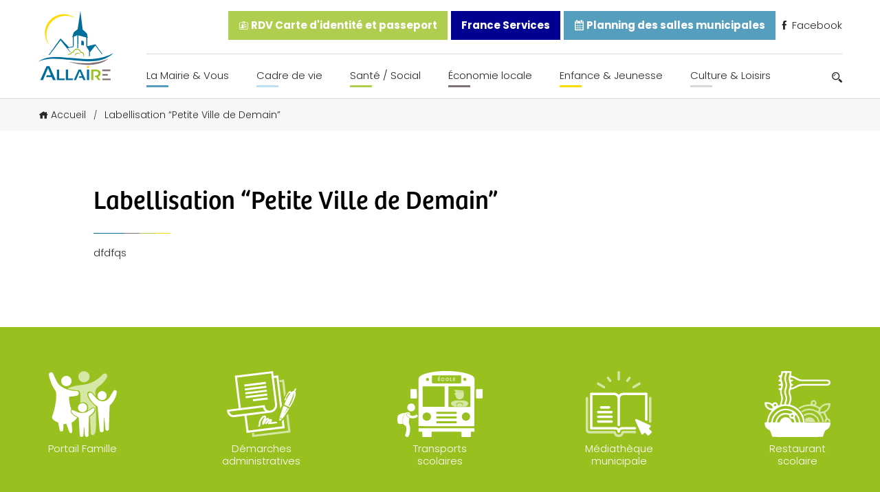

--- FILE ---
content_type: text/html; charset=UTF-8
request_url: https://www.allaire.bzh/labellisation-petite-ville-de-demain/
body_size: 14299
content:
<!doctype html>
<html lang="fr-FR" prefix="og: https://ogp.me/ns#">

<head>
	<meta charset="UTF-8">
	<meta name="viewport" content="width=device-width, initial-scale=1.0">
	<meta http-equiv="X-UA-Compatible" content="ie=edge">

	<script src="https://kit.fontawesome.com/49e1badd51.js" crossorigin="anonymous"></script>
	<link rel="stylesheet" href="https://use.typekit.net/wql5ihy.css">

	<link rel="preconnect" href="https://fonts.googleapis.com">
	<link rel="preconnect" href="https://fonts.gstatic.com" crossorigin>
	<link href="https://fonts.googleapis.com/css2?family=Open+Sans:wght@300;400;500;600&family=Poppins:wght@200;300;400;500;600;700&display=swap" rel="stylesheet">

	
<!-- Optimisation des moteurs de recherche par Rank Math - https://rankmath.com/ -->
<title>Labellisation &quot;Petite Ville de Demain&quot; - Mairie d&#039;Allaire</title>
<meta name="description" content="dfdfqs"/>
<meta name="robots" content="follow, index, max-snippet:-1, max-video-preview:-1, max-image-preview:large"/>
<link rel="canonical" href="https://www.allaire.bzh/labellisation-petite-ville-de-demain/" />
<meta property="og:locale" content="fr_FR" />
<meta property="og:type" content="article" />
<meta property="og:title" content="Labellisation &quot;Petite Ville de Demain&quot; - Mairie d&#039;Allaire" />
<meta property="og:description" content="dfdfqs" />
<meta property="og:url" content="https://www.allaire.bzh/labellisation-petite-ville-de-demain/" />
<meta property="og:site_name" content="Mairie d&#039;Allaire" />
<meta property="og:image" content="https://www.allaire.bzh/wp-content/uploads/2021/12/screenshot.png" />
<meta property="og:image:secure_url" content="https://www.allaire.bzh/wp-content/uploads/2021/12/screenshot.png" />
<meta property="og:image:width" content="1200" />
<meta property="og:image:height" content="900" />
<meta property="og:image:alt" content="Labellisation &#8220;Petite Ville de Demain&#8221;" />
<meta property="og:image:type" content="image/png" />
<meta property="article:published_time" content="2021-10-26T09:45:11+02:00" />
<meta name="twitter:card" content="summary_large_image" />
<meta name="twitter:title" content="Labellisation &quot;Petite Ville de Demain&quot; - Mairie d&#039;Allaire" />
<meta name="twitter:description" content="dfdfqs" />
<meta name="twitter:image" content="https://www.allaire.bzh/wp-content/uploads/2021/12/screenshot.png" />
<meta name="twitter:label1" content="Temps de lecture" />
<meta name="twitter:data1" content="Moins d’une minute" />
<script type="application/ld+json" class="rank-math-schema">{"@context":"https://schema.org","@graph":[{"@type":["Person","Organization"],"@id":"https://www.allaire.bzh/#person","name":"Thomas"},{"@type":"WebSite","@id":"https://www.allaire.bzh/#website","url":"https://www.allaire.bzh","name":"Thomas","publisher":{"@id":"https://www.allaire.bzh/#person"},"inLanguage":"fr-FR"},{"@type":"ImageObject","@id":"https://www.allaire.bzh/wp-content/uploads/2021/12/screenshot.png","url":"https://www.allaire.bzh/wp-content/uploads/2021/12/screenshot.png","width":"1200","height":"900","inLanguage":"fr-FR"},{"@type":"BreadcrumbList","@id":"https://www.allaire.bzh/labellisation-petite-ville-de-demain/#breadcrumb","itemListElement":[{"@type":"ListItem","position":"1","item":{"@id":"https://www.allaire.bzh","name":"Accueil"}},{"@type":"ListItem","position":"2","item":{"@id":"https://www.allaire.bzh/labellisation-petite-ville-de-demain/","name":"Labellisation &#8220;Petite Ville de Demain&#8221;"}}]},{"@type":"WebPage","@id":"https://www.allaire.bzh/labellisation-petite-ville-de-demain/#webpage","url":"https://www.allaire.bzh/labellisation-petite-ville-de-demain/","name":"Labellisation &quot;Petite Ville de Demain&quot; - Mairie d&#039;Allaire","datePublished":"2021-10-26T09:45:11+02:00","dateModified":"2021-10-26T09:45:11+02:00","isPartOf":{"@id":"https://www.allaire.bzh/#website"},"primaryImageOfPage":{"@id":"https://www.allaire.bzh/wp-content/uploads/2021/12/screenshot.png"},"inLanguage":"fr-FR","breadcrumb":{"@id":"https://www.allaire.bzh/labellisation-petite-ville-de-demain/#breadcrumb"}},{"@type":"Person","@id":"https://www.allaire.bzh","name":"florence","url":"https://www.allaire.bzh","image":{"@type":"ImageObject","@id":"https://secure.gravatar.com/avatar/bf0eb07f56f5151a14dceb8271fce846c86a794ee442ee83d722cd38aec7a84e?s=96&amp;d=mm&amp;r=g","url":"https://secure.gravatar.com/avatar/bf0eb07f56f5151a14dceb8271fce846c86a794ee442ee83d722cd38aec7a84e?s=96&amp;d=mm&amp;r=g","caption":"florence","inLanguage":"fr-FR"}},{"@type":"Article","headline":"Labellisation &quot;Petite Ville de Demain&quot; - Mairie d&#039;Allaire","datePublished":"2021-10-26T09:45:11+02:00","dateModified":"2021-10-26T09:45:11+02:00","author":{"@id":"https://www.allaire.bzh","name":"florence"},"publisher":{"@id":"https://www.allaire.bzh/#person"},"description":"dfdfqs","name":"Labellisation &quot;Petite Ville de Demain&quot; - Mairie d&#039;Allaire","@id":"https://www.allaire.bzh/labellisation-petite-ville-de-demain/#richSnippet","isPartOf":{"@id":"https://www.allaire.bzh/labellisation-petite-ville-de-demain/#webpage"},"image":{"@id":"https://www.allaire.bzh/wp-content/uploads/2021/12/screenshot.png"},"inLanguage":"fr-FR","mainEntityOfPage":{"@id":"https://www.allaire.bzh/labellisation-petite-ville-de-demain/#webpage"}}]}</script>
<!-- /Extension Rank Math WordPress SEO -->

<link rel="alternate" title="oEmbed (JSON)" type="application/json+oembed" href="https://www.allaire.bzh/wp-json/oembed/1.0/embed?url=https%3A%2F%2Fwww.allaire.bzh%2Flabellisation-petite-ville-de-demain%2F" />
<link rel="alternate" title="oEmbed (XML)" type="text/xml+oembed" href="https://www.allaire.bzh/wp-json/oembed/1.0/embed?url=https%3A%2F%2Fwww.allaire.bzh%2Flabellisation-petite-ville-de-demain%2F&#038;format=xml" />
<style id='wp-img-auto-sizes-contain-inline-css'>
img:is([sizes=auto i],[sizes^="auto," i]){contain-intrinsic-size:3000px 1500px}
/*# sourceURL=wp-img-auto-sizes-contain-inline-css */
</style>
<link rel='stylesheet' id='comarquage-css' href='https://www.allaire.bzh/wp-content/plugins/co-marquage-service-public/assets/css/comarquage.css?ver=0.5.77' media='all' />
<link rel='stylesheet' id='dlAddons-widgets-css' href='https://www.allaire.bzh/wp-content/plugins/droit-elementor-addons/modules/widgets/widgets.css?ver=3.1.3' media='all' />
<link rel='stylesheet' id='droit-icons-css' href='https://www.allaire.bzh/wp-content/plugins/droit-elementor-addons/assets/css/icons.min.css?ver=3.1.3' media='all' />
<link rel='stylesheet' id='droit-common-css' href='https://www.allaire.bzh/wp-content/plugins/droit-elementor-addons/assets/css/editor-common.min.css?ver=3.1.3' media='all' />
<link rel='stylesheet' id='droit-widget-css' href='https://www.allaire.bzh/wp-content/plugins/droit-elementor-addons/assets/css/widget.min.css?ver=3.1.3' media='all' />
<link rel='stylesheet' id='droit-animate-css' href='https://www.allaire.bzh/wp-content/plugins/droit-elementor-addons/assets/vendor/animation/animate.min.css?ver=3.1.3' media='all' />
<link rel='stylesheet' id='reset-css' href='https://www.allaire.bzh/wp-content/plugins/droit-elementor-addons/assets/vendor/reset.min.css?ver=3.1.3' media='all' />
<link rel='stylesheet' id='grid-css' href='https://www.allaire.bzh/wp-content/plugins/droit-elementor-addons/assets/vendor/grid.min.css?ver=3.1.3' media='all' />
<link rel='stylesheet' id='button-css' href='https://www.allaire.bzh/wp-content/plugins/droit-elementor-addons/assets/vendor/button.min.css?ver=3.1.3' media='all' />
<link rel='stylesheet' id='owl-carousel-css' href='https://www.allaire.bzh/wp-content/plugins/droit-elementor-addons/assets/vendor/owl_carousel/css/owl.carousel.css?ver=3.1.3' media='all' />
<style id='wp-emoji-styles-inline-css'>

	img.wp-smiley, img.emoji {
		display: inline !important;
		border: none !important;
		box-shadow: none !important;
		height: 1em !important;
		width: 1em !important;
		margin: 0 0.07em !important;
		vertical-align: -0.1em !important;
		background: none !important;
		padding: 0 !important;
	}
/*# sourceURL=wp-emoji-styles-inline-css */
</style>
<link rel='stylesheet' id='wp-block-library-css' href='https://www.allaire.bzh/wp-includes/css/dist/block-library/style.min.css?ver=6.9' media='all' />
<style id='wp-block-paragraph-inline-css'>
.is-small-text{font-size:.875em}.is-regular-text{font-size:1em}.is-large-text{font-size:2.25em}.is-larger-text{font-size:3em}.has-drop-cap:not(:focus):first-letter{float:left;font-size:8.4em;font-style:normal;font-weight:100;line-height:.68;margin:.05em .1em 0 0;text-transform:uppercase}body.rtl .has-drop-cap:not(:focus):first-letter{float:none;margin-left:.1em}p.has-drop-cap.has-background{overflow:hidden}:root :where(p.has-background){padding:1.25em 2.375em}:where(p.has-text-color:not(.has-link-color)) a{color:inherit}p.has-text-align-left[style*="writing-mode:vertical-lr"],p.has-text-align-right[style*="writing-mode:vertical-rl"]{rotate:180deg}
/*# sourceURL=https://www.allaire.bzh/wp-includes/blocks/paragraph/style.min.css */
</style>
<style id='global-styles-inline-css'>
:root{--wp--preset--aspect-ratio--square: 1;--wp--preset--aspect-ratio--4-3: 4/3;--wp--preset--aspect-ratio--3-4: 3/4;--wp--preset--aspect-ratio--3-2: 3/2;--wp--preset--aspect-ratio--2-3: 2/3;--wp--preset--aspect-ratio--16-9: 16/9;--wp--preset--aspect-ratio--9-16: 9/16;--wp--preset--color--black: #000000;--wp--preset--color--cyan-bluish-gray: #abb8c3;--wp--preset--color--white: #ffffff;--wp--preset--color--pale-pink: #f78da7;--wp--preset--color--vivid-red: #cf2e2e;--wp--preset--color--luminous-vivid-orange: #ff6900;--wp--preset--color--luminous-vivid-amber: #fcb900;--wp--preset--color--light-green-cyan: #7bdcb5;--wp--preset--color--vivid-green-cyan: #00d084;--wp--preset--color--pale-cyan-blue: #8ed1fc;--wp--preset--color--vivid-cyan-blue: #0693e3;--wp--preset--color--vivid-purple: #9b51e0;--wp--preset--color--main-blue: #093e52;--wp--preset--color--yellow: #ffda00;--wp--preset--color--green: #afce50;--wp--preset--color--grey: #7e6e71;--wp--preset--color--sec-blue: #559ebd;--wp--preset--gradient--vivid-cyan-blue-to-vivid-purple: linear-gradient(135deg,rgb(6,147,227) 0%,rgb(155,81,224) 100%);--wp--preset--gradient--light-green-cyan-to-vivid-green-cyan: linear-gradient(135deg,rgb(122,220,180) 0%,rgb(0,208,130) 100%);--wp--preset--gradient--luminous-vivid-amber-to-luminous-vivid-orange: linear-gradient(135deg,rgb(252,185,0) 0%,rgb(255,105,0) 100%);--wp--preset--gradient--luminous-vivid-orange-to-vivid-red: linear-gradient(135deg,rgb(255,105,0) 0%,rgb(207,46,46) 100%);--wp--preset--gradient--very-light-gray-to-cyan-bluish-gray: linear-gradient(135deg,rgb(238,238,238) 0%,rgb(169,184,195) 100%);--wp--preset--gradient--cool-to-warm-spectrum: linear-gradient(135deg,rgb(74,234,220) 0%,rgb(151,120,209) 20%,rgb(207,42,186) 40%,rgb(238,44,130) 60%,rgb(251,105,98) 80%,rgb(254,248,76) 100%);--wp--preset--gradient--blush-light-purple: linear-gradient(135deg,rgb(255,206,236) 0%,rgb(152,150,240) 100%);--wp--preset--gradient--blush-bordeaux: linear-gradient(135deg,rgb(254,205,165) 0%,rgb(254,45,45) 50%,rgb(107,0,62) 100%);--wp--preset--gradient--luminous-dusk: linear-gradient(135deg,rgb(255,203,112) 0%,rgb(199,81,192) 50%,rgb(65,88,208) 100%);--wp--preset--gradient--pale-ocean: linear-gradient(135deg,rgb(255,245,203) 0%,rgb(182,227,212) 50%,rgb(51,167,181) 100%);--wp--preset--gradient--electric-grass: linear-gradient(135deg,rgb(202,248,128) 0%,rgb(113,206,126) 100%);--wp--preset--gradient--midnight: linear-gradient(135deg,rgb(2,3,129) 0%,rgb(40,116,252) 100%);--wp--preset--font-size--small: 13px;--wp--preset--font-size--medium: 20px;--wp--preset--font-size--large: 36px;--wp--preset--font-size--x-large: 42px;--wp--preset--spacing--20: 0.44rem;--wp--preset--spacing--30: 0.67rem;--wp--preset--spacing--40: 1rem;--wp--preset--spacing--50: 1.5rem;--wp--preset--spacing--60: 2.25rem;--wp--preset--spacing--70: 3.38rem;--wp--preset--spacing--80: 5.06rem;--wp--preset--shadow--natural: 6px 6px 9px rgba(0, 0, 0, 0.2);--wp--preset--shadow--deep: 12px 12px 50px rgba(0, 0, 0, 0.4);--wp--preset--shadow--sharp: 6px 6px 0px rgba(0, 0, 0, 0.2);--wp--preset--shadow--outlined: 6px 6px 0px -3px rgb(255, 255, 255), 6px 6px rgb(0, 0, 0);--wp--preset--shadow--crisp: 6px 6px 0px rgb(0, 0, 0);}:where(.is-layout-flex){gap: 0.5em;}:where(.is-layout-grid){gap: 0.5em;}body .is-layout-flex{display: flex;}.is-layout-flex{flex-wrap: wrap;align-items: center;}.is-layout-flex > :is(*, div){margin: 0;}body .is-layout-grid{display: grid;}.is-layout-grid > :is(*, div){margin: 0;}:where(.wp-block-columns.is-layout-flex){gap: 2em;}:where(.wp-block-columns.is-layout-grid){gap: 2em;}:where(.wp-block-post-template.is-layout-flex){gap: 1.25em;}:where(.wp-block-post-template.is-layout-grid){gap: 1.25em;}.has-black-color{color: var(--wp--preset--color--black) !important;}.has-cyan-bluish-gray-color{color: var(--wp--preset--color--cyan-bluish-gray) !important;}.has-white-color{color: var(--wp--preset--color--white) !important;}.has-pale-pink-color{color: var(--wp--preset--color--pale-pink) !important;}.has-vivid-red-color{color: var(--wp--preset--color--vivid-red) !important;}.has-luminous-vivid-orange-color{color: var(--wp--preset--color--luminous-vivid-orange) !important;}.has-luminous-vivid-amber-color{color: var(--wp--preset--color--luminous-vivid-amber) !important;}.has-light-green-cyan-color{color: var(--wp--preset--color--light-green-cyan) !important;}.has-vivid-green-cyan-color{color: var(--wp--preset--color--vivid-green-cyan) !important;}.has-pale-cyan-blue-color{color: var(--wp--preset--color--pale-cyan-blue) !important;}.has-vivid-cyan-blue-color{color: var(--wp--preset--color--vivid-cyan-blue) !important;}.has-vivid-purple-color{color: var(--wp--preset--color--vivid-purple) !important;}.has-black-background-color{background-color: var(--wp--preset--color--black) !important;}.has-cyan-bluish-gray-background-color{background-color: var(--wp--preset--color--cyan-bluish-gray) !important;}.has-white-background-color{background-color: var(--wp--preset--color--white) !important;}.has-pale-pink-background-color{background-color: var(--wp--preset--color--pale-pink) !important;}.has-vivid-red-background-color{background-color: var(--wp--preset--color--vivid-red) !important;}.has-luminous-vivid-orange-background-color{background-color: var(--wp--preset--color--luminous-vivid-orange) !important;}.has-luminous-vivid-amber-background-color{background-color: var(--wp--preset--color--luminous-vivid-amber) !important;}.has-light-green-cyan-background-color{background-color: var(--wp--preset--color--light-green-cyan) !important;}.has-vivid-green-cyan-background-color{background-color: var(--wp--preset--color--vivid-green-cyan) !important;}.has-pale-cyan-blue-background-color{background-color: var(--wp--preset--color--pale-cyan-blue) !important;}.has-vivid-cyan-blue-background-color{background-color: var(--wp--preset--color--vivid-cyan-blue) !important;}.has-vivid-purple-background-color{background-color: var(--wp--preset--color--vivid-purple) !important;}.has-black-border-color{border-color: var(--wp--preset--color--black) !important;}.has-cyan-bluish-gray-border-color{border-color: var(--wp--preset--color--cyan-bluish-gray) !important;}.has-white-border-color{border-color: var(--wp--preset--color--white) !important;}.has-pale-pink-border-color{border-color: var(--wp--preset--color--pale-pink) !important;}.has-vivid-red-border-color{border-color: var(--wp--preset--color--vivid-red) !important;}.has-luminous-vivid-orange-border-color{border-color: var(--wp--preset--color--luminous-vivid-orange) !important;}.has-luminous-vivid-amber-border-color{border-color: var(--wp--preset--color--luminous-vivid-amber) !important;}.has-light-green-cyan-border-color{border-color: var(--wp--preset--color--light-green-cyan) !important;}.has-vivid-green-cyan-border-color{border-color: var(--wp--preset--color--vivid-green-cyan) !important;}.has-pale-cyan-blue-border-color{border-color: var(--wp--preset--color--pale-cyan-blue) !important;}.has-vivid-cyan-blue-border-color{border-color: var(--wp--preset--color--vivid-cyan-blue) !important;}.has-vivid-purple-border-color{border-color: var(--wp--preset--color--vivid-purple) !important;}.has-vivid-cyan-blue-to-vivid-purple-gradient-background{background: var(--wp--preset--gradient--vivid-cyan-blue-to-vivid-purple) !important;}.has-light-green-cyan-to-vivid-green-cyan-gradient-background{background: var(--wp--preset--gradient--light-green-cyan-to-vivid-green-cyan) !important;}.has-luminous-vivid-amber-to-luminous-vivid-orange-gradient-background{background: var(--wp--preset--gradient--luminous-vivid-amber-to-luminous-vivid-orange) !important;}.has-luminous-vivid-orange-to-vivid-red-gradient-background{background: var(--wp--preset--gradient--luminous-vivid-orange-to-vivid-red) !important;}.has-very-light-gray-to-cyan-bluish-gray-gradient-background{background: var(--wp--preset--gradient--very-light-gray-to-cyan-bluish-gray) !important;}.has-cool-to-warm-spectrum-gradient-background{background: var(--wp--preset--gradient--cool-to-warm-spectrum) !important;}.has-blush-light-purple-gradient-background{background: var(--wp--preset--gradient--blush-light-purple) !important;}.has-blush-bordeaux-gradient-background{background: var(--wp--preset--gradient--blush-bordeaux) !important;}.has-luminous-dusk-gradient-background{background: var(--wp--preset--gradient--luminous-dusk) !important;}.has-pale-ocean-gradient-background{background: var(--wp--preset--gradient--pale-ocean) !important;}.has-electric-grass-gradient-background{background: var(--wp--preset--gradient--electric-grass) !important;}.has-midnight-gradient-background{background: var(--wp--preset--gradient--midnight) !important;}.has-small-font-size{font-size: var(--wp--preset--font-size--small) !important;}.has-medium-font-size{font-size: var(--wp--preset--font-size--medium) !important;}.has-large-font-size{font-size: var(--wp--preset--font-size--large) !important;}.has-x-large-font-size{font-size: var(--wp--preset--font-size--x-large) !important;}
/*# sourceURL=global-styles-inline-css */
</style>

<style id='classic-theme-styles-inline-css'>
/*! This file is auto-generated */
.wp-block-button__link{color:#fff;background-color:#32373c;border-radius:9999px;box-shadow:none;text-decoration:none;padding:calc(.667em + 2px) calc(1.333em + 2px);font-size:1.125em}.wp-block-file__button{background:#32373c;color:#fff;text-decoration:none}
/*# sourceURL=/wp-includes/css/classic-themes.min.css */
</style>
<link rel='stylesheet' id='cmplz-general-css' href='https://www.allaire.bzh/wp-content/plugins/complianz-gdpr/assets/css/cookieblocker.min.css?ver=1758616578' media='all' />
<link rel='stylesheet' id='dl-sticky-css-css' href='https://www.allaire.bzh/wp-content/plugins/droit-elementor-addons/modules/sticky/js/sticky.css?ver=3.1.3' media='all' />
<link rel='stylesheet' id='icofont-css' href='https://www.allaire.bzh/wp-content/themes/allaire/dist/assets/vendors/icofont/icofont.min.css?ver=6.9' media='all' />
<link rel='stylesheet' id='SwiperJS-css' href='https://www.allaire.bzh/wp-content/themes/allaire/dist/assets/vendors/swiperjs/swiper-bundle.min.css?ver=6.9' media='all' />
<link rel='stylesheet' id='aos-css' href='https://www.allaire.bzh/wp-content/themes/allaire/dist/assets/vendors/aos/aos.css?ver=6.9' media='all' />
<link rel='stylesheet' id='ew-css' href='https://www.allaire.bzh/wp-content/themes/allaire/dist/assets/css/ew.css?ver=1.0.0' media='all' />
<link rel='stylesheet' id='elementor-frontend-css' href='https://www.allaire.bzh/wp-content/plugins/elementor/assets/css/frontend.min.css?ver=3.32.4' media='all' />
<link rel='stylesheet' id='eael-general-css' href='https://www.allaire.bzh/wp-content/plugins/essential-addons-for-elementor-lite/assets/front-end/css/view/general.min.css?ver=6.3.2' media='all' />
<script src="https://www.allaire.bzh/wp-includes/js/jquery/jquery.min.js?ver=3.7.1" id="jquery-core-js"></script>
<script src="https://www.allaire.bzh/wp-includes/js/jquery/jquery-migrate.min.js?ver=3.4.1" id="jquery-migrate-js"></script>
<script src="https://www.allaire.bzh/wp-content/themes/allaire/dist/assets/vendors/swiperjs/swiper-bundle.min.js?ver=6.9" id="SwiperJS-js"></script>
<script src="https://www.allaire.bzh/wp-content/themes/allaire/dist/assets/vendors/aos/aos.js?ver=6.9" id="aos-js"></script>
<link rel="https://api.w.org/" href="https://www.allaire.bzh/wp-json/" /><link rel="alternate" title="JSON" type="application/json" href="https://www.allaire.bzh/wp-json/wp/v2/pages/1321" /><link rel='shortlink' href='https://www.allaire.bzh/?p=1321' />
			<style>.cmplz-hidden {
					display: none !important;
				}</style><meta name="generator" content="Elementor 3.32.4; features: additional_custom_breakpoints; settings: css_print_method-external, google_font-enabled, font_display-swap">
			<style>
				.e-con.e-parent:nth-of-type(n+4):not(.e-lazyloaded):not(.e-no-lazyload),
				.e-con.e-parent:nth-of-type(n+4):not(.e-lazyloaded):not(.e-no-lazyload) * {
					background-image: none !important;
				}
				@media screen and (max-height: 1024px) {
					.e-con.e-parent:nth-of-type(n+3):not(.e-lazyloaded):not(.e-no-lazyload),
					.e-con.e-parent:nth-of-type(n+3):not(.e-lazyloaded):not(.e-no-lazyload) * {
						background-image: none !important;
					}
				}
				@media screen and (max-height: 640px) {
					.e-con.e-parent:nth-of-type(n+2):not(.e-lazyloaded):not(.e-no-lazyload),
					.e-con.e-parent:nth-of-type(n+2):not(.e-lazyloaded):not(.e-no-lazyload) * {
						background-image: none !important;
					}
				}
			</style>
			<link rel="icon" href="https://www.allaire.bzh/wp-content/uploads/2021/10/cropped-favicon-allaire-32x32.png" sizes="32x32" />
<link rel="icon" href="https://www.allaire.bzh/wp-content/uploads/2021/10/cropped-favicon-allaire-192x192.png" sizes="192x192" />
<link rel="apple-touch-icon" href="https://www.allaire.bzh/wp-content/uploads/2021/10/cropped-favicon-allaire-180x180.png" />
<meta name="msapplication-TileImage" content="https://www.allaire.bzh/wp-content/uploads/2021/10/cropped-favicon-allaire-270x270.png" />
	<link rel="stylesheet" href="https://www.allaire.bzh/wp-content/themes/allaire/style.css" type="text/css" media="all" />
</script>
</head>

<body class="wp-singular page-template-default page page-id-1321 wp-theme-allaire elementor-default elementor-kit-5841">

	<header class="site-header">
		<nav class="site-header__nav grid-container">
			<a href="https://www.allaire.bzh" class="site-header__nav__logo"><img src="https://www.allaire.bzh/wp-content/themes/allaire/dist/assets/images/logo-allaire.svg" alt=" Logo Allaire"></a>
			<div class="site-header__burger-icon" id="burger-menu">
				<div class="site-header__burger-icon__text">
					Menu
				</div>
				<div class="site-header__burger-icon__design">
					<span class="site-header__burger-icon__design__haut"></span>
					<span class="site-header__burger-icon__design__milieu"></span>
					<span class="site-header__burger-icon__design__bas"></span>
				</div>
			</div>


			<div class="site-header__nav__menu">
				<div class="site-header__nav__menu__cancel" id="cancel-menu">
					<i class="fas fa-times"></i>
				</div>
				<ul class="site-header__nav__menu__top">
					<li><a href="https://www.allaire.bzh/la-mairie-vous/rendez-vous-carte-didentite-et-passeport/"><i class="icofont-id-card"></i> RDV Carte d'identité et passeport</a></li>
					
					<li>
						<a href="https://www.allaire.bzh/la-mairie-vous/maison-france-services/" title="France Services ALLAIRE">
							France Services
						</a>
					</li>
					
					<li><a href="https://allaire.opengst.fr/resaframe/index.html" target="_blank"><i class="icofont-ui-calendar"></i> Planning des salles municipales</a></li>
					<li><a href="https://facebook.com/allaire.info/" target="_blank"><i class="icofont-facebook"></i> Facebook</a></li>
				</ul>
				<div class="site-header__nav__menu__bottom">
					<ul id="menu-menu-haut" class="site-header__menu"><li id="menu-item-3173" class="bleuf menu-item menu-item-type-custom menu-item-object-custom menu-item-has-children menu-item-3173"><a href="#">La Mairie &#038; Vous</a>
<ul class="sub-menu">
	<li id="menu-item-267" class="menu-item menu-item-type-post_type menu-item-object-page menu-item-267"><a href="https://www.allaire.bzh/la-mairie-vous/le-conseil-municipal/">Vos élus du Conseil Municipal</a></li>
	<li id="menu-item-4430" class="menu-item menu-item-type-post_type menu-item-object-page menu-item-4430"><a href="https://www.allaire.bzh/la-mairie-vous/proces-verbaux-des-seances-des-conseils-municipaux/">Procès verbaux des séances des conseils municipaux</a></li>
	<li id="menu-item-8724" class="menu-item menu-item-type-post_type menu-item-object-page menu-item-8724"><a href="https://www.allaire.bzh/la-mairie-vous/convocations-des-seances-du-conseil-municipal/">Convocations des séances du Conseil Municipal</a></li>
	<li id="menu-item-3289" class="menu-item menu-item-type-post_type menu-item-object-page menu-item-3289"><a href="https://www.allaire.bzh/deliberations-du-conseil-municipal/">Délibérations du Conseil Municipal</a></li>
	<li id="menu-item-4381" class="menu-item menu-item-type-post_type menu-item-object-page menu-item-4381"><a href="https://www.allaire.bzh/la-mairie-vous/les-actes-reglementaires-et-les-decisions/">Les arrêtés municipaux</a></li>
	<li id="menu-item-287" class="menu-item menu-item-type-post_type menu-item-object-page menu-item-287"><a href="https://www.allaire.bzh/la-mairie-vous/services-communaux/">Services Communaux</a></li>
	<li id="menu-item-264" class="menu-item menu-item-type-post_type menu-item-object-page menu-item-264"><a href="https://www.allaire.bzh/la-mairie-vous/bulletins-municipaux/">Bulletins Municipaux</a></li>
	<li id="menu-item-3590" class="menu-item menu-item-type-post_type menu-item-object-page menu-item-3590"><a href="https://www.allaire.bzh/la-mairie-vous/rendez-vous-carte-didentite-et-passeport/">Rendez-vous carte d’identité et passeport</a></li>
	<li id="menu-item-272" class="menu-item menu-item-type-post_type menu-item-object-page menu-item-272"><a href="https://www.allaire.bzh/la-mairie-vous/reservations-de-salles/">Réservations de Salles</a></li>
	<li id="menu-item-266" class="menu-item menu-item-type-post_type menu-item-object-page menu-item-266"><a href="https://www.allaire.bzh/la-mairie-vous/deplacements/">Mobilités</a></li>
	<li id="menu-item-269" class="menu-item menu-item-type-post_type menu-item-object-page menu-item-269"><a href="https://www.allaire.bzh/la-mairie-vous/nouveaux-arrivants/">Nouveaux arrivants</a></li>
	<li id="menu-item-265" class="menu-item menu-item-type-post_type menu-item-object-page menu-item-265"><a href="https://www.allaire.bzh/la-mairie-vous/democratie-participative/">Démocratie Participative</a></li>
	<li id="menu-item-268" class="menu-item menu-item-type-post_type menu-item-object-page menu-item-268"><a href="https://www.allaire.bzh/la-mairie-vous/maison-france-services/">France Services ALLAIRE</a></li>
	<li id="menu-item-271" class="menu-item menu-item-type-post_type menu-item-object-page menu-item-271"><a href="https://www.allaire.bzh/la-mairie-vous/redon-agglomeration/">Redon Agglomération</a></li>
	<li id="menu-item-270" class="menu-item menu-item-type-post_type menu-item-object-page menu-item-270"><a href="https://www.allaire.bzh/la-mairie-vous/pres-de-chez-nous/">Près de chez nous</a></li>
	<li id="menu-item-7200" class="menu-item menu-item-type-post_type menu-item-object-page menu-item-7200"><a href="https://www.allaire.bzh/la-mairie-vous/les-elections/">Les Elections</a></li>
	<li id="menu-item-9609" class="menu-item menu-item-type-post_type menu-item-object-page menu-item-9609"><a href="https://www.allaire.bzh/la-mairie-vous/vente-renault-trafic-non-roulant/">Vente véhicule mairie</a></li>
</ul>
</li>
<li id="menu-item-3174" class="bleuc menu-item menu-item-type-custom menu-item-object-custom menu-item-has-children menu-item-3174"><a href="#">Cadre de vie</a>
<ul class="sub-menu">
	<li id="menu-item-290" class="menu-item menu-item-type-post_type menu-item-object-page menu-item-290"><a href="https://www.allaire.bzh/cadre-de-vie/situation-geographique/">Situation Géographique</a></li>
	<li id="menu-item-293" class="menu-item menu-item-type-post_type menu-item-object-page menu-item-293"><a href="https://www.allaire.bzh/cadre-de-vie/urbanisme/">Urbanisme</a></li>
	<li id="menu-item-288" class="menu-item menu-item-type-post_type menu-item-object-page menu-item-288"><a href="https://www.allaire.bzh/cadre-de-vie/voirie-securite/">Voirie / Sécurité</a></li>
	<li id="menu-item-236" class="menu-item menu-item-type-post_type menu-item-object-page menu-item-236"><a href="https://www.allaire.bzh/cadre-de-vie/habiter-allaire/">Habiter Allaire</a></li>
	<li id="menu-item-292" class="menu-item menu-item-type-post_type menu-item-object-page menu-item-292"><a href="https://www.allaire.bzh/cadre-de-vie/transition-environnementale/">Transition écologique</a></li>
	<li id="menu-item-289" class="menu-item menu-item-type-post_type menu-item-object-page menu-item-289"><a href="https://www.allaire.bzh/cadre-de-vie/site-de-couesle/">Site de Couesle</a></li>
	<li id="menu-item-291" class="menu-item menu-item-type-post_type menu-item-object-page menu-item-291"><a href="https://www.allaire.bzh/cadre-de-vie/tourisme/">Tourisme</a></li>
	<li id="menu-item-237" class="menu-item menu-item-type-post_type menu-item-object-page menu-item-237"><a href="https://www.allaire.bzh/cadre-de-vie/histoire-patrimoine/">Histoire &#038; Patrimoine</a></li>
	<li id="menu-item-294" class="menu-item menu-item-type-post_type menu-item-object-page menu-item-294"><a href="https://www.allaire.bzh/cadre-de-vie/ville-fleurie/">Ville Fleurie</a></li>
	<li id="menu-item-238" class="menu-item menu-item-type-post_type menu-item-object-page menu-item-238"><a href="https://www.allaire.bzh/cadre-de-vie/religions-lieux-de-culte/">Religions – lieux de culte</a></li>
</ul>
</li>
<li id="menu-item-3175" class="vert menu-item menu-item-type-custom menu-item-object-custom menu-item-has-children menu-item-3175"><a href="#">Santé / Social</a>
<ul class="sub-menu">
	<li id="menu-item-283" class="menu-item menu-item-type-post_type menu-item-object-page menu-item-283"><a href="https://www.allaire.bzh/sante-social/pole-de-sante/">Pôle de Santé</a></li>
	<li id="menu-item-276" class="menu-item menu-item-type-post_type menu-item-object-page menu-item-276"><a href="https://www.allaire.bzh/sante-social/ccas/">CCAS</a></li>
	<li id="menu-item-280" class="menu-item menu-item-type-post_type menu-item-object-page menu-item-280"><a href="https://www.allaire.bzh/sante-social/graines-denvies/">Graines d’envies</a></li>
	<li id="menu-item-282" class="menu-item menu-item-type-post_type menu-item-object-page menu-item-282"><a href="https://www.allaire.bzh/sante-social/mobilite-solidaire/">Mobilité Solidaire</a></li>
	<li id="menu-item-277" class="menu-item menu-item-type-post_type menu-item-object-page menu-item-277"><a href="https://www.allaire.bzh/sante-social/centre-social-fede/">Centre Social / La Fédé</a></li>
	<li id="menu-item-281" class="menu-item menu-item-type-post_type menu-item-object-page menu-item-281"><a href="https://www.allaire.bzh/sante-social/halte-du-passant/">Halte du Passant</a></li>
	<li id="menu-item-278" class="menu-item menu-item-type-post_type menu-item-object-page menu-item-278"><a href="https://www.allaire.bzh/sante-social/ehpad/">Ehpad</a></li>
	<li id="menu-item-279" class="menu-item menu-item-type-post_type menu-item-object-page menu-item-279"><a href="https://www.allaire.bzh/sante-social/foyer-de-vie/">Foyer de Vie</a></li>
	<li id="menu-item-9775" class="menu-item menu-item-type-post_type menu-item-object-page menu-item-9775"><a href="https://www.allaire.bzh/sante-social/plateforme-actionsante/">Plateforme ActionSanté</a></li>
	<li id="menu-item-275" class="menu-item menu-item-type-post_type menu-item-object-page menu-item-275"><a href="https://www.allaire.bzh/sante-social/aide-a-domicile/">Aide à Domicile</a></li>
</ul>
</li>
<li id="menu-item-3176" class="grisf menu-item menu-item-type-custom menu-item-object-custom menu-item-has-children menu-item-3176"><a href="#">Économie locale</a>
<ul class="sub-menu">
	<li id="menu-item-252" class="menu-item menu-item-type-post_type menu-item-object-page menu-item-252"><a href="https://www.allaire.bzh/economie-locale/insertion-et-emploi/">Insertion et Emploi</a></li>
	<li id="menu-item-284" class="menu-item menu-item-type-post_type menu-item-object-page menu-item-284"><a href="https://www.allaire.bzh/economie-locale/vie-economique/">Vie Economique</a></li>
	<li id="menu-item-250" class="menu-item menu-item-type-post_type menu-item-object-page menu-item-250"><a href="https://www.allaire.bzh/economie-locale/commerce-artisanat/">Commerce / Artisanat</a></li>
	<li id="menu-item-251" class="menu-item menu-item-type-post_type menu-item-object-page menu-item-251"><a href="https://www.allaire.bzh/economie-locale/industries/">Industries</a></li>
	<li id="menu-item-254" class="menu-item menu-item-type-post_type menu-item-object-page menu-item-254"><a href="https://www.allaire.bzh/economie-locale/parcs-dactivites/">Parcs d’Activités</a></li>
</ul>
</li>
<li id="menu-item-3177" class="jaune menu-item menu-item-type-custom menu-item-object-custom menu-item-has-children menu-item-3177"><a href="#">Enfance &#038; Jeunesse</a>
<ul class="sub-menu">
	<li id="menu-item-258" class="menu-item menu-item-type-post_type menu-item-object-page menu-item-258"><a href="https://www.allaire.bzh/enfance-jeunesse/etablissements-scolaires/">Etablissements Scolaires</a></li>
	<li id="menu-item-259" class="menu-item menu-item-type-post_type menu-item-object-page menu-item-259"><a href="https://www.allaire.bzh/enfance-jeunesse/periscolaire/">Périscolaire</a></li>
	<li id="menu-item-262" class="menu-item menu-item-type-post_type menu-item-object-page menu-item-262"><a href="https://www.allaire.bzh/enfance-jeunesse/restaurant-scolaire/">Restaurant Scolaire</a></li>
	<li id="menu-item-257" class="menu-item menu-item-type-post_type menu-item-object-page menu-item-257"><a href="https://www.allaire.bzh/enfance-jeunesse/espace-jeunes/">Espace Jeunes</a></li>
	<li id="menu-item-261" class="menu-item menu-item-type-post_type menu-item-object-page menu-item-261"><a href="https://www.allaire.bzh/alsh-omerveilles/">Accueil de loisirs O&#8217; Merveilles</a></li>
	<li id="menu-item-260" class="menu-item menu-item-type-post_type menu-item-object-page menu-item-260"><a href="https://www.allaire.bzh/enfance-jeunesse/petite-enfance/">Petite Enfance</a></li>
	<li id="menu-item-256" class="menu-item menu-item-type-post_type menu-item-object-page menu-item-256"><a href="https://www.allaire.bzh/enfance-jeunesse/aires-de-jeux/">Aires de Jeux</a></li>
	<li id="menu-item-809" class="menu-item menu-item-type-post_type menu-item-object-page menu-item-809"><a href="https://www.allaire.bzh/enfance-jeunesse/conseil-municipal-denfants-cme/">Conseil Municipal d’Enfants (CME)</a></li>
	<li id="menu-item-9450" class="menu-item menu-item-type-post_type menu-item-object-page menu-item-9450"><a href="https://www.allaire.bzh/enfance-jeunesse/recensement-citoyen/">Recensement citoyen</a></li>
</ul>
</li>
<li id="menu-item-3178" class="grisc menu-item menu-item-type-custom menu-item-object-custom menu-item-has-children menu-item-3178"><a href="#">Culture &#038; Loisirs</a>
<ul class="sub-menu">
	<li id="menu-item-241" class="menu-item menu-item-type-post_type menu-item-object-page menu-item-241"><a href="https://www.allaire.bzh/culture-loisirs/associations-sportives/">Associations Sportives</a></li>
	<li id="menu-item-244" class="menu-item menu-item-type-post_type menu-item-object-page menu-item-244"><a href="https://www.allaire.bzh/culture-loisirs/equipements-sportifs/">Équipements Sportifs</a></li>
	<li id="menu-item-240" class="menu-item menu-item-type-post_type menu-item-object-page menu-item-240"><a href="https://www.allaire.bzh/culture-loisirs/associations-de-loisirs/">Associations de Loisirs</a></li>
	<li id="menu-item-247" class="menu-item menu-item-type-post_type menu-item-object-page menu-item-247"><a href="https://www.allaire.bzh/culture-loisirs/parcours-sportifs/">Parcours sportifs</a></li>
	<li id="menu-item-246" class="menu-item menu-item-type-post_type menu-item-object-page menu-item-246"><a href="https://www.allaire.bzh/culture-loisirs/musique/">Musique</a></li>
	<li id="menu-item-248" class="menu-item menu-item-type-post_type menu-item-object-page menu-item-248"><a href="https://www.allaire.bzh/culture-loisirs/randonnees/">Randonnées</a></li>
	<li id="menu-item-242" class="menu-item menu-item-type-post_type menu-item-object-page menu-item-242"><a href="https://www.allaire.bzh/culture-loisirs/chasse-et-peche/">Chasse et Pêche</a></li>
	<li id="menu-item-2614" class="menu-item menu-item-type-post_type menu-item-object-page menu-item-2614"><a href="https://www.allaire.bzh/agenda/">L’agenda</a></li>
	<li id="menu-item-1985" class="menu-item menu-item-type-post_type menu-item-object-page menu-item-1985"><a href="https://www.allaire.bzh/culture-loisirs/festivites-locales/">Festivités &#038; animations locales</a></li>
	<li id="menu-item-243" class="menu-item menu-item-type-post_type menu-item-object-page menu-item-243"><a href="https://www.allaire.bzh/culture-loisirs/commemorations-2/commemorations/">Commémorations</a></li>
	<li id="menu-item-245" class="menu-item menu-item-type-post_type menu-item-object-page menu-item-245"><a href="https://www.allaire.bzh/culture-loisirs/mediatheque/">Médiathèque</a></li>
	<li id="menu-item-7614" class="menu-item menu-item-type-post_type menu-item-object-page menu-item-7614"><a href="https://www.allaire.bzh/culture-loisirs/la-ludotheque/">Ludothèque</a></li>
	<li id="menu-item-253" class="menu-item menu-item-type-post_type menu-item-object-page menu-item-253"><a href="https://www.allaire.bzh/la-mairie-vous/maison-france-services/numerique/">Numérique</a></li>
</ul>
</li>
</ul>					<div class="site-header__nav__menu__bottom__search">
						<i class="icofont-search-2" id="search-icon"></i>
						<form id="searchform" method="get" action="https://www.allaire.bzh" class="site-header__nav__menu__bottom__search__form">
							<input type="text" class="site-header__icons__item__search__form__input" name="s" placeholder="Rechercher..." value="">
						</form>
					</div>
				</div>


			</div>
		</nav>
		<script>
			jQuery('#search-icon').click(function() {
				if (!jQuery(this).hasClass('active')) {
					jQuery(this).addClass('active');
					jQuery('#searchform').show();
				} else {
					jQuery('#searchform').submit();
				}
			});

			jQuery('#burger-menu').click(function() {
				jQuery('.site-header__nav__menu').css('display', 'flex');
			});
				
		
				jQuery('.site-header__menu li.menu-item-has-children').click(function(e) {
					
						if (jQuery(this).hasClass('is-active')) {
							jQuery(this).removeClass('is-active');
							jQuery(this).children('.sub-menu').slideUp(250);
						} else {
							jQuery(this).addClass('is-active');
							jQuery(this).children('.sub-menu').slideDown(500);
						}
					
				});
			
			jQuery('#cancel-menu').click(function() {
				jQuery('.site-header__nav__menu').hide();
			}); 
			 
			if(jQuery('#wpadminbar')){
				jQuery('.site-header').css('top',jQuery('#wpadminbar').outerHeight());
			}
		</script>

	</header>
<nav aria-label="breadcrumbs" class="rank-math-breadcrumb"><p><a href="https://www.allaire.bzh">Accueil</a><span class="separator"> / </span><span class="last">Labellisation &#8220;Petite Ville de Demain&#8221;</span></p></nav>
  <main class="default-container grid-container  grid-padding-x">

    
    <h1 class="default-container__main-title title-h2 title-h2--border  title-h2--border--blue">
                Labellisation &#8220;Petite Ville de Demain&#8221;    </h1>
   
 
    
<p>dfdfqs</p>

    
     
</main>




<footer class="site-footer grid-container full">
                    <section class="site-footer__liste">
                <ul class="site-footer__liste__images grid-container">
                                            <li class="site-footer__liste__images__item">
                            <a href="https://portail.berger-levrault.fr/MairieAllaire56350/accueil" target="_blank">
                                <div style="background-image:url(https://www.allaire.bzh/wp-content/uploads/2021/09/image-espace-famille.svg);" class="site-footer__liste__images__item__picto shake-animation"></div>
                                Portail Famille                            </a>
                        </li>
                                            <li class="site-footer__liste__images__item">
                            <a href="https://www.allaire.bzh/demarches-administratives/" target="">
                                <div style="background-image:url(https://www.allaire.bzh/wp-content/uploads/2021/09/image-demarches-administratives.svg);" class="site-footer__liste__images__item__picto shake-animation"></div>
                                Démarches administratives                            </a>
                        </li>
                                            <li class="site-footer__liste__images__item">
                            <a href="https://www.allaire.bzh/transports-scolaire/" target="">
                                <div style="background-image:url(https://www.allaire.bzh/wp-content/uploads/2021/09/image-transports-scolaires.svg);" class="site-footer__liste__images__item__picto shake-animation"></div>
                                Transports scolaires                            </a>
                        </li>
                                            <li class="site-footer__liste__images__item">
                            <a href="https://www.allaire.bzh/culture-loisirs/mediatheque/" target="">
                                <div style="background-image:url(https://www.allaire.bzh/wp-content/uploads/2021/09/image-mediatheque-municipale.svg);" class="site-footer__liste__images__item__picto shake-animation"></div>
                                Médiathèque municipale                             </a>
                        </li>
                                            <li class="site-footer__liste__images__item">
                            <a href="https://www.allaire.bzh/enfance-jeunesse/restaurant-scolaire/" target="">
                                <div style="background-image:url(https://www.allaire.bzh/wp-content/uploads/2021/09/image-restaurant-scolaire.svg);" class="site-footer__liste__images__item__picto shake-animation"></div>
                                Restaurant scolaire                            </a>
                        </li>
                                    </ul>
            </section>
        

        <section class="cell large-12 medium-12 small-12 site-footer__agenda">
                            <h2 class="title-h2 title-h2--lightblue title-h2--border title-h2--border--lightblue title-h2--center">
                    <span class="title-h2__span title-h2__span--lightblue">À voir, à faire sur la commune</span>
                    L'agenda                </h2>
                  
								                <div class="grid-x grid-container site-footer__agenda__contenu">
                        		 
<article class="cell large-4 medium-6 small-12 site-footer__agenda__contenu__article">
	                        <img src="https://files.appli-intramuros.com/img/events/1290/bb48f602b31f9e4e60f3e610b67dfe3e_decouvrez-.jpg" alt="Découvrez la Biodanza avec l&#8217;association &#8220;À Corps Dansés&#8221;">

                                    <p class="site-footer__agenda__contenu__article__date">
                                        <span class="site-footer__agenda__contenu__article__date__jour">09</span>
                                        <span class="site-footer__agenda__contenu__article__date__mois">Dec</span>
                                    </p>   
                                    <div class="site-footer__agenda__contenu__article__texte">
                                        <a href="https://www.allaire.bzh/agenda/decouvrez-la-biodanza-avec-lassociation-a-corps-danses/" class="site-footer__agenda__contenu__article__texte__lien">
                                            <h3 class="site-footer__agenda__contenu__article__texte__titre">Découvrez la Biodanza avec l&#8217;association &#8220;À Corps Dansés&#8221;</h3>
                                        </a> 
                                        <ul class="site-footer__agenda__contenu__article__texte__after">
                                            <li>
                                            	<i class="icofont-ui-calendar"></i>
																									Du 09/12/2025 au 27/01/2026												                                            </li>
                                        </ul>
                                        <p class="site-footer__agenda__contenu__article__texte__paragraphe">Venez découvrir la Biodanza avec Manuela BigotPas besoin de savoir danser, stimulez votre vitalité et...</p>
                                        <a href="https://www.allaire.bzh/agenda/decouvrez-la-biodanza-avec-lassociation-a-corps-danses/" target="_blank" class="site-footer__agenda__contenu__article__texte__lien shake-animation">+</a>
                                    </div>
                                </article> 
                                
<article class="cell large-4 medium-6 small-12 site-footer__agenda__contenu__article">
	                        <img src="https://files.appli-intramuros.com/img/events/1290/b91616dfd8989264b65bc3a4bab91544_initiation.jpg" alt="Initiation cyanotype">

                                    <p class="site-footer__agenda__contenu__article__date">
                                        <span class="site-footer__agenda__contenu__article__date__jour">11</span>
                                        <span class="site-footer__agenda__contenu__article__date__mois">Apr</span>
                                    </p>   
                                    <div class="site-footer__agenda__contenu__article__texte">
                                        <a href="https://www.allaire.bzh/agenda/initiation-cyanotype/" class="site-footer__agenda__contenu__article__texte__lien">
                                            <h3 class="site-footer__agenda__contenu__article__texte__titre">Initiation cyanotype</h3>
                                        </a> 
                                        <ul class="site-footer__agenda__contenu__article__texte__after">
                                            <li>
                                            	<i class="icofont-ui-calendar"></i>
																									11/04/2026												                                            </li>
                                        </ul>
                                        <p class="site-footer__agenda__contenu__article__texte__paragraphe">Partez à la découverte du cyanotype cette technique photo ancienne. Vous utiliserez l’eau, le soleil...</p>
                                        <a href="https://www.allaire.bzh/agenda/initiation-cyanotype/" target="_blank" class="site-footer__agenda__contenu__article__texte__lien shake-animation">+</a>
                                    </div>
                                </article> 
                                 
                </div>
                               
                                <a href="https://www.allaire.bzh/agenda/" class="button button--white site-footer__agenda__boutton">Tout l'agenda</a>
                    </section>

        <section class="site-footer__maison-services">
	        <div class="grid-container grid-x site-footer__maison-services__container" style="max-width: 65rem;">
		        <img width="842" height="1024" src="https://www.allaire.bzh/wp-content/uploads/2021/11/logo_FranceServices-01-842x1024.png" class="site-footer__maison-services__logo cell large-2 medium-2 small-12" alt="" decoding="async" srcset="https://www.allaire.bzh/wp-content/uploads/2021/11/logo_FranceServices-01-842x1024.png 842w, https://www.allaire.bzh/wp-content/uploads/2021/11/logo_FranceServices-01-247x300.png 247w, https://www.allaire.bzh/wp-content/uploads/2021/11/logo_FranceServices-01-768x934.png 768w, https://www.allaire.bzh/wp-content/uploads/2021/11/logo_FranceServices-01-1263x1536.png 1263w, https://www.allaire.bzh/wp-content/uploads/2021/11/logo_FranceServices-01-1151x1400.png 1151w, https://www.allaire.bzh/wp-content/uploads/2021/11/logo_FranceServices-01.png 1616w" sizes="(max-width: 842px) 100vw, 842px" />            	<div class="site-footer__maison-services__content cell large-10 medium-10 small-12">
	            		            	<a href="https://www.allaire.bzh/la-mairie-vous/maison-france-services/" class="site-footer__maison-services__content__link">En savoir plus</a>
            	</div>
	        </div> 
        </section>


                    <section class="site-footer__partenaires">
                <ul class="site-footer__partenaires__images grid-container">
                                            <li class="site-footer__partenaires__images__item">
                            <a href="https://www.allaire.bzh/cadre-de-vie/transition-environnementale/pacte-transition/" target="_blank">
                                <img src="https://www.allaire.bzh/wp-content/uploads/2021/11/PACTE-TRANSITION-LOGOTYPE_couleurs.png" class="site-footer__partenaires__images__item__picto zoom-animation">
                            </a>
                        </li>
                                            <li class="site-footer__partenaires__images__item">
                            <a href="http://www.allaire.bzh" target="_blank">
                                <img src="https://www.allaire.bzh/wp-content/uploads/2021/10/logo-allaire.svg" class="site-footer__partenaires__images__item__picto zoom-animation">
                            </a>
                        </li>
                                            <li class="site-footer__partenaires__images__item">
                            <a href="https://www.redon-agglomeration.bzh/" target="_blank">
                                <img src="https://www.allaire.bzh/wp-content/uploads/2021/10/logo-redon-agglo.png" class="site-footer__partenaires__images__item__picto zoom-animation">
                            </a>
                        </li>
                                            <li class="site-footer__partenaires__images__item">
                            <a href="" target="_blank">
                                <img src="https://www.allaire.bzh/wp-content/uploads/2021/10/logo-village-internet.png" class="site-footer__partenaires__images__item__picto zoom-animation">
                            </a>
                        </li>
                                            <li class="site-footer__partenaires__images__item">
                            <a href="" target="_blank">
                                <img src="https://www.allaire.bzh/wp-content/uploads/2021/10/logo-ville-fleurie.jpg" class="site-footer__partenaires__images__item__picto zoom-animation">
                            </a>
                        </li>
                                            <li class="site-footer__partenaires__images__item">
                            <a href="" target="_blank">
                                <img src="https://www.allaire.bzh/wp-content/uploads/2021/10/logo-ophyto.png" class="site-footer__partenaires__images__item__picto zoom-animation">
                            </a>
                        </li>
                                    </ul>
            </section>
                <ul id="menu-menu-footer" class="cell large-12 medium-12 small-12 site-footer__liens"><li id="menu-item-308" class="menu-item menu-item-type-post_type menu-item-object-page menu-item-home menu-item-308"><a href="https://www.allaire.bzh/">Accueil</a></li>
<li id="menu-item-6228" class="menu-item menu-item-type-post_type menu-item-object-page menu-item-6228"><a href="https://www.allaire.bzh/espace-personnel/">Espace Personnel</a></li>
<li id="menu-item-307" class="menu-item menu-item-type-post_type menu-item-object-page menu-item-307"><a href="https://www.allaire.bzh/plan-du-site/">Plan du site</a></li>
<li id="menu-item-306" class="menu-item menu-item-type-post_type menu-item-object-page menu-item-306"><a href="https://www.allaire.bzh/mentions-legales/">Mentions Légales</a></li>
<li id="menu-item-3088" class="menu-item menu-item-type-post_type menu-item-object-page menu-item-privacy-policy menu-item-3088"><a rel="privacy-policy" href="https://www.allaire.bzh/politique-de-confidentialite/">Politique de confidentialité</a></li>
<li id="menu-item-3087" class="menu-item menu-item-type-post_type menu-item-object-page menu-item-3087"><a href="https://www.allaire.bzh/politique-de-cookies-eu/">Politique de cookies (EU)</a></li>
<li id="menu-item-305" class="menu-item menu-item-type-post_type menu-item-object-page menu-item-305"><a href="https://www.allaire.bzh/contact/">Contact</a></li>
</ul></footer>



<script type="speculationrules">
{"prefetch":[{"source":"document","where":{"and":[{"href_matches":"/*"},{"not":{"href_matches":["/wp-*.php","/wp-admin/*","/wp-content/uploads/*","/wp-content/*","/wp-content/plugins/*","/wp-content/themes/allaire/*","/*\\?(.+)"]}},{"not":{"selector_matches":"a[rel~=\"nofollow\"]"}},{"not":{"selector_matches":".no-prefetch, .no-prefetch a"}}]},"eagerness":"conservative"}]}
</script>
<!-- Matomo --><script>
(function () {
function initTracking() {
var _paq = window._paq = window._paq || [];
_paq.push(['trackPageView']);_paq.push(['enableLinkTracking']);_paq.push(['alwaysUseSendBeacon']);_paq.push(['setTrackerUrl', "\/\/www.allaire.bzh\/wp-content\/plugins\/matomo\/app\/matomo.php"]);_paq.push(['setSiteId', '1']);var d=document, g=d.createElement('script'), s=d.getElementsByTagName('script')[0];
g.type='text/javascript'; g.async=true; g.src="\/\/www.allaire.bzh\/wp-content\/uploads\/matomo\/matomo.js"; s.parentNode.insertBefore(g,s);
}
if (document.prerendering) {
	document.addEventListener('prerenderingchange', initTracking, {once: true});
} else {
	initTracking();
}
})();
</script>
<!-- End Matomo Code -->
<!-- Consent Management powered by Complianz | GDPR/CCPA Cookie Consent https://wordpress.org/plugins/complianz-gdpr -->
<div id="cmplz-cookiebanner-container"></div>
					<div id="cmplz-manage-consent" data-nosnippet="true"></div>			<script>
				const lazyloadRunObserver = () => {
					const lazyloadBackgrounds = document.querySelectorAll( `.e-con.e-parent:not(.e-lazyloaded)` );
					const lazyloadBackgroundObserver = new IntersectionObserver( ( entries ) => {
						entries.forEach( ( entry ) => {
							if ( entry.isIntersecting ) {
								let lazyloadBackground = entry.target;
								if( lazyloadBackground ) {
									lazyloadBackground.classList.add( 'e-lazyloaded' );
								}
								lazyloadBackgroundObserver.unobserve( entry.target );
							}
						});
					}, { rootMargin: '200px 0px 200px 0px' } );
					lazyloadBackgrounds.forEach( ( lazyloadBackground ) => {
						lazyloadBackgroundObserver.observe( lazyloadBackground );
					} );
				};
				const events = [
					'DOMContentLoaded',
					'elementor/lazyload/observe',
				];
				events.forEach( ( event ) => {
					document.addEventListener( event, lazyloadRunObserver );
				} );
			</script>
			<script src="https://www.allaire.bzh/wp-content/plugins/co-marquage-service-public/assets/js/comarquage.js?ver=0.5.77" id="comarquage-js"></script>
<script src="https://www.allaire.bzh/wp-includes/js/imagesloaded.min.js?ver=5.0.0" id="imagesloaded-js"></script>
<script src="https://www.allaire.bzh/wp-content/plugins/droit-elementor-addons/assets/vendor/animation/animated_heading.js?ver=3.1.3" id="animated_text-js"></script>
<script id="dlAddons-widgets-js-extra">
var dlAddons = {"ajax_url":"https://www.allaire.bzh/wp-admin/admin-ajax.php","admin_url":"https://www.allaire.bzh/wp-admin/post.php","wp_nonce":"72e5b472cc"};
var dlAddons = {"ajax_url":"https://www.allaire.bzh/wp-admin/admin-ajax.php","admin_url":"https://www.allaire.bzh/wp-admin/post.php","wp_nonce":"72e5b472cc"};
//# sourceURL=dlAddons-widgets-js-extra
</script>
<script src="https://www.allaire.bzh/wp-content/plugins/droit-elementor-addons/modules/widgets/widgets.js?ver=3.1.3" id="dlAddons-widgets-js"></script>
<script src="https://www.allaire.bzh/wp-content/plugins/droit-elementor-addons/assets/vendor/owl_carousel/js/owl.carousel.min.js?ver=3.1.3" id="owl-carousel-js"></script>
<script src="https://www.allaire.bzh/wp-content/plugins/droit-elementor-addons/assets/vendor/parallax/parallax_move.js?ver=3.1.3" id="jquery-parallax-move-js"></script>
<script src="https://www.allaire.bzh/wp-content/plugins/droit-elementor-addons/assets/vendor/imagesloaded/imagesloaded.pkgd.min.js?ver=3.1.3" id="jquery-imagesloaded-js"></script>
<script src="https://www.allaire.bzh/wp-content/plugins/droit-elementor-addons/assets/vendor/isotop/isotope.pkgd.min.js?ver=3.1.3" id="jquery-isotope-js"></script>
<script src="https://www.allaire.bzh/wp-content/plugins/droit-elementor-addons/assets/vendor/isotop/packery-mode.pkgd.min.js?ver=3.1.3" id="isotope-mode-js"></script>
<script src="https://www.allaire.bzh/wp-content/plugins/droit-elementor-addons/assets/vendor/masonry/masonry_grid.js?ver=3.1.3" id="jquery-masonary-js"></script>
<script src="https://www.allaire.bzh/wp-content/plugins/droit-elementor-addons/assets/vendor/countdown/countdown.min.js?ver=3.1.3" id="countdown-jquery-js"></script>
<script src="https://www.allaire.bzh/wp-content/plugins/droit-elementor-addons/assets/vendor/goodshare/goodshare.min.js?ver=3.1.3" id="dl-goodshare-js"></script>
<script src="https://www.allaire.bzh/wp-content/plugins/droit-elementor-addons/modules/sticky/js/sticky.js?ver=3.1.3" id="dl-sticky-js-js"></script>
<script src="https://www.allaire.bzh/wp-content/themes/allaire/dist/assets/js/ew.js" id="ew-js"></script>
<script id="eael-general-js-extra">
var localize = {"ajaxurl":"https://www.allaire.bzh/wp-admin/admin-ajax.php","nonce":"077bb8e4f3","i18n":{"added":"Added ","compare":"Compare","loading":"Loading..."},"eael_translate_text":{"required_text":"is a required field","invalid_text":"Invalid","billing_text":"Billing","shipping_text":"Shipping","fg_mfp_counter_text":"of"},"page_permalink":"https://www.allaire.bzh/labellisation-petite-ville-de-demain/","cart_redirectition":"","cart_page_url":"","el_breakpoints":{"mobile":{"label":"Portrait mobile","value":767,"default_value":767,"direction":"max","is_enabled":true},"mobile_extra":{"label":"Mobile Paysage","value":880,"default_value":880,"direction":"max","is_enabled":false},"tablet":{"label":"Tablette en mode portrait","value":1024,"default_value":1024,"direction":"max","is_enabled":true},"tablet_extra":{"label":"Tablette en mode paysage","value":1200,"default_value":1200,"direction":"max","is_enabled":false},"laptop":{"label":"Portable","value":1366,"default_value":1366,"direction":"max","is_enabled":false},"widescreen":{"label":"\u00c9cran large","value":2400,"default_value":2400,"direction":"min","is_enabled":false}}};
//# sourceURL=eael-general-js-extra
</script>
<script src="https://www.allaire.bzh/wp-content/plugins/essential-addons-for-elementor-lite/assets/front-end/js/view/general.min.js?ver=6.3.2" id="eael-general-js"></script>
<script id="cmplz-cookiebanner-js-extra">
var complianz = {"prefix":"cmplz_","user_banner_id":"1","set_cookies":[],"block_ajax_content":"","banner_version":"20","version":"7.4.2","store_consent":"","do_not_track_enabled":"","consenttype":"optin","region":"eu","geoip":"","dismiss_timeout":"","disable_cookiebanner":"","soft_cookiewall":"","dismiss_on_scroll":"","cookie_expiry":"365","url":"https://www.allaire.bzh/wp-json/complianz/v1/","locale":"lang=fr&locale=fr_FR","set_cookies_on_root":"","cookie_domain":"","current_policy_id":"15","cookie_path":"/","categories":{"statistics":"statistiques","marketing":"marketing"},"tcf_active":"","placeholdertext":"Cliquez pour accepter les cookies {category} et activer ce contenu","css_file":"https://www.allaire.bzh/wp-content/uploads/complianz/css/banner-{banner_id}-{type}.css?v=20","page_links":[],"tm_categories":"","forceEnableStats":"","preview":"","clean_cookies":"","aria_label":"Cliquez pour accepter les cookies {category} et activer ce contenu"};
//# sourceURL=cmplz-cookiebanner-js-extra
</script>
<script defer src="https://www.allaire.bzh/wp-content/plugins/complianz-gdpr/cookiebanner/js/complianz.min.js?ver=1758616579" id="cmplz-cookiebanner-js"></script>
<script id="cmplz-cookiebanner-js-after">
		if ('undefined' != typeof window.jQuery) {
			jQuery(document).ready(function ($) {
				$(document).on('elementor/popup/show', () => {
					let rev_cats = cmplz_categories.reverse();
					for (let key in rev_cats) {
						if (rev_cats.hasOwnProperty(key)) {
							let category = cmplz_categories[key];
							if (cmplz_has_consent(category)) {
								document.querySelectorAll('[data-category="' + category + '"]').forEach(obj => {
									cmplz_remove_placeholder(obj);
								});
							}
						}
					}

					let services = cmplz_get_services_on_page();
					for (let key in services) {
						if (services.hasOwnProperty(key)) {
							let service = services[key].service;
							let category = services[key].category;
							if (cmplz_has_service_consent(service, category)) {
								document.querySelectorAll('[data-service="' + service + '"]').forEach(obj => {
									cmplz_remove_placeholder(obj);
								});
							}
						}
					}
				});
			});
		}
    
    
		
			document.addEventListener("cmplz_enable_category", function(consentData) {
				var category = consentData.detail.category;
				var services = consentData.detail.services;
				var blockedContentContainers = [];
				let selectorVideo = '.cmplz-elementor-widget-video-playlist[data-category="'+category+'"],.elementor-widget-video[data-category="'+category+'"]';
				let selectorGeneric = '[data-cmplz-elementor-href][data-category="'+category+'"]';
				for (var skey in services) {
					if (services.hasOwnProperty(skey)) {
						let service = skey;
						selectorVideo +=',.cmplz-elementor-widget-video-playlist[data-service="'+service+'"],.elementor-widget-video[data-service="'+service+'"]';
						selectorGeneric +=',[data-cmplz-elementor-href][data-service="'+service+'"]';
					}
				}
				document.querySelectorAll(selectorVideo).forEach(obj => {
					let elementService = obj.getAttribute('data-service');
					if ( cmplz_is_service_denied(elementService) ) {
						return;
					}
					if (obj.classList.contains('cmplz-elementor-activated')) return;
					obj.classList.add('cmplz-elementor-activated');

					if ( obj.hasAttribute('data-cmplz_elementor_widget_type') ){
						let attr = obj.getAttribute('data-cmplz_elementor_widget_type');
						obj.classList.removeAttribute('data-cmplz_elementor_widget_type');
						obj.classList.setAttribute('data-widget_type', attr);
					}
					if (obj.classList.contains('cmplz-elementor-widget-video-playlist')) {
						obj.classList.remove('cmplz-elementor-widget-video-playlist');
						obj.classList.add('elementor-widget-video-playlist');
					}
					obj.setAttribute('data-settings', obj.getAttribute('data-cmplz-elementor-settings'));
					blockedContentContainers.push(obj);
				});

				document.querySelectorAll(selectorGeneric).forEach(obj => {
					let elementService = obj.getAttribute('data-service');
					if ( cmplz_is_service_denied(elementService) ) {
						return;
					}
					if (obj.classList.contains('cmplz-elementor-activated')) return;

					if (obj.classList.contains('cmplz-fb-video')) {
						obj.classList.remove('cmplz-fb-video');
						obj.classList.add('fb-video');
					}

					obj.classList.add('cmplz-elementor-activated');
					obj.setAttribute('data-href', obj.getAttribute('data-cmplz-elementor-href'));
					blockedContentContainers.push(obj.closest('.elementor-widget'));
				});

				/**
				 * Trigger the widgets in Elementor
				 */
				for (var key in blockedContentContainers) {
					if (blockedContentContainers.hasOwnProperty(key) && blockedContentContainers[key] !== undefined) {
						let blockedContentContainer = blockedContentContainers[key];
						if (elementorFrontend.elementsHandler) {
							elementorFrontend.elementsHandler.runReadyTrigger(blockedContentContainer)
						}
						var cssIndex = blockedContentContainer.getAttribute('data-placeholder_class_index');
						blockedContentContainer.classList.remove('cmplz-blocked-content-container');
						blockedContentContainer.classList.remove('cmplz-placeholder-' + cssIndex);
					}
				}

			});
		
		
//# sourceURL=cmplz-cookiebanner-js-after
</script>
<script id="wp-emoji-settings" type="application/json">
{"baseUrl":"https://s.w.org/images/core/emoji/17.0.2/72x72/","ext":".png","svgUrl":"https://s.w.org/images/core/emoji/17.0.2/svg/","svgExt":".svg","source":{"concatemoji":"https://www.allaire.bzh/wp-includes/js/wp-emoji-release.min.js?ver=6.9"}}
</script>
<script type="module">
/*! This file is auto-generated */
const a=JSON.parse(document.getElementById("wp-emoji-settings").textContent),o=(window._wpemojiSettings=a,"wpEmojiSettingsSupports"),s=["flag","emoji"];function i(e){try{var t={supportTests:e,timestamp:(new Date).valueOf()};sessionStorage.setItem(o,JSON.stringify(t))}catch(e){}}function c(e,t,n){e.clearRect(0,0,e.canvas.width,e.canvas.height),e.fillText(t,0,0);t=new Uint32Array(e.getImageData(0,0,e.canvas.width,e.canvas.height).data);e.clearRect(0,0,e.canvas.width,e.canvas.height),e.fillText(n,0,0);const a=new Uint32Array(e.getImageData(0,0,e.canvas.width,e.canvas.height).data);return t.every((e,t)=>e===a[t])}function p(e,t){e.clearRect(0,0,e.canvas.width,e.canvas.height),e.fillText(t,0,0);var n=e.getImageData(16,16,1,1);for(let e=0;e<n.data.length;e++)if(0!==n.data[e])return!1;return!0}function u(e,t,n,a){switch(t){case"flag":return n(e,"\ud83c\udff3\ufe0f\u200d\u26a7\ufe0f","\ud83c\udff3\ufe0f\u200b\u26a7\ufe0f")?!1:!n(e,"\ud83c\udde8\ud83c\uddf6","\ud83c\udde8\u200b\ud83c\uddf6")&&!n(e,"\ud83c\udff4\udb40\udc67\udb40\udc62\udb40\udc65\udb40\udc6e\udb40\udc67\udb40\udc7f","\ud83c\udff4\u200b\udb40\udc67\u200b\udb40\udc62\u200b\udb40\udc65\u200b\udb40\udc6e\u200b\udb40\udc67\u200b\udb40\udc7f");case"emoji":return!a(e,"\ud83e\u1fac8")}return!1}function f(e,t,n,a){let r;const o=(r="undefined"!=typeof WorkerGlobalScope&&self instanceof WorkerGlobalScope?new OffscreenCanvas(300,150):document.createElement("canvas")).getContext("2d",{willReadFrequently:!0}),s=(o.textBaseline="top",o.font="600 32px Arial",{});return e.forEach(e=>{s[e]=t(o,e,n,a)}),s}function r(e){var t=document.createElement("script");t.src=e,t.defer=!0,document.head.appendChild(t)}a.supports={everything:!0,everythingExceptFlag:!0},new Promise(t=>{let n=function(){try{var e=JSON.parse(sessionStorage.getItem(o));if("object"==typeof e&&"number"==typeof e.timestamp&&(new Date).valueOf()<e.timestamp+604800&&"object"==typeof e.supportTests)return e.supportTests}catch(e){}return null}();if(!n){if("undefined"!=typeof Worker&&"undefined"!=typeof OffscreenCanvas&&"undefined"!=typeof URL&&URL.createObjectURL&&"undefined"!=typeof Blob)try{var e="postMessage("+f.toString()+"("+[JSON.stringify(s),u.toString(),c.toString(),p.toString()].join(",")+"));",a=new Blob([e],{type:"text/javascript"});const r=new Worker(URL.createObjectURL(a),{name:"wpTestEmojiSupports"});return void(r.onmessage=e=>{i(n=e.data),r.terminate(),t(n)})}catch(e){}i(n=f(s,u,c,p))}t(n)}).then(e=>{for(const n in e)a.supports[n]=e[n],a.supports.everything=a.supports.everything&&a.supports[n],"flag"!==n&&(a.supports.everythingExceptFlag=a.supports.everythingExceptFlag&&a.supports[n]);var t;a.supports.everythingExceptFlag=a.supports.everythingExceptFlag&&!a.supports.flag,a.supports.everything||((t=a.source||{}).concatemoji?r(t.concatemoji):t.wpemoji&&t.twemoji&&(r(t.twemoji),r(t.wpemoji)))});
//# sourceURL=https://www.allaire.bzh/wp-includes/js/wp-emoji-loader.min.js
</script>
<!-- Statistics script Complianz GDPR/CCPA -->
						<script type="text/plain"							data-category="statistics"> var _paq = window._paq || [];
    _paq.push(['trackPageView']);
    _paq.push(['enableLinkTracking']);
    (function() {
    var u="/";
    _paq.push(['setTrackerUrl', u+'matomo.php']);
    _paq.push(['setSiteId', '']);
	_paq.push(['setSecureCookie', window.location.protocol === "https:" ]);
    var d=document, g=d.createElement('script'), s=d.getElementsByTagName('script')[0];
    g.type='text/javascript'; g.async=true; g.src=u+'matomo.js'; s.parentNode.insertBefore(g,s);
})();

</script>
</body>

</html>